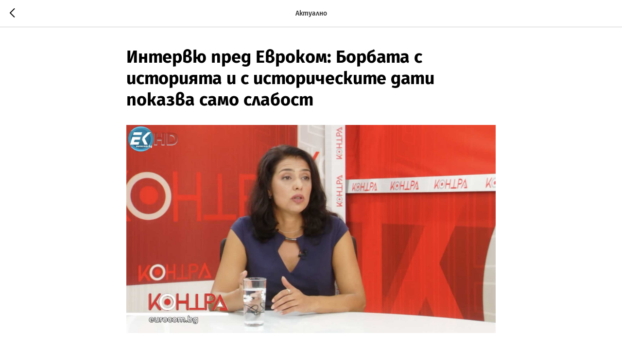

--- FILE ---
content_type: text/html; charset=UTF-8
request_url: https://members.tildaapi.one/api/getstyles/
body_size: 540
content:
{"status":"ok","data":{"controlblock":[],"welcomepage":{"typeId":"custom","ordersManagementShowOrders":true,"ordersManagementShowPurchased":true,"ordersManagementShowAddresses":true,"ordersManagementShowProfile":true},"registrationpage":[],"fonts":{"rf_id":"","bgcolor":"","gf_fonts":"","textfont":"FiraSansBGR","tf_fonts":"","fontsswap":"","linecolor":"","linkcolor":"#0066cc","textcolor":"","typekitid":"","headlinefont":"FiraSansBGR","myfonts_json":"[{\"f_name\":\"FiraSansBGR\",\"f_100\":\"\",\"f_200\":\"\",\"f_300\":\"\",\"f_400\":\"https:\\\/\\\/static.tildacdn.com\\\/tild6663-6463-4763-a333-353765373462\\\/FiraSansBGR-Regular.woff\",\"f_500\":\"https:\\\/\\\/static.tildacdn.com\\\/tild6262-6165-4263-b465-396564363737\\\/FiraSansBGR-Italic.woff\",\"f_600\":\"https:\\\/\\\/static.tildacdn.com\\\/tild6235-3865-4232-a165-386563633037\\\/FiraSansBGR-Medium.woff\",\"f_700\":\"https:\\\/\\\/static.tildacdn.com\\\/tild3766-6466-4266-b139-613261366465\\\/FiraSansBGR-Bold.woff\",\"f_800\":\"\",\"f_900\":\"\",\"f_vf\":\"\",\"f_woff2_100\":\"\",\"f_woff2_200\":\"\",\"f_woff2_300\":\"\",\"f_woff2_400\":\"\",\"f_woff2_500\":\"\",\"f_woff2_600\":\"\",\"f_woff2_700\":\"\",\"f_woff2_800\":\"\",\"f_woff2_900\":\"\",\"f_woff2_vf\":\"\",\"cnt\":4}]","textfontsize":"","customcssfile":"","headlinecolor":"","linklinecolor":"","linkcolorhover":"","linklineheight":"","textfontweight":"400","tf_fonts_selected":"","headlinefontweight":"700","linklinecolorhover":""},"allowselfreg":true,"logolink":null,"projectlang":""}}

--- FILE ---
content_type: text/html; charset=UTF-8
request_url: https://vanyagrigorova.eu/members/login?simplified=y
body_size: 476
content:
<!DOCTYPE html><html><head><meta charset="utf-8" /><meta http-equiv="Content-Type" content="text/html; charset=utf-8" /><meta name="robots" content="noindex"><meta name="viewport" content="width=device-width, initial-scale=1.0" /><title>&lrm;</title><link rel="shortcut icon" href="https://static.tildacdn.com/tild6163-6330-4335-a565-363234613561/favicon.ico" type="image/x-icon"/> <link rel="apple-touch-icon" href="https://static.tildacdn.com/tild6333-6364-4339-a530-376431383130/VG-Icon-152.png"> <link rel="apple-touch-icon" sizes="76x76" href="https://static.tildacdn.com/tild6333-6364-4339-a530-376431383130/VG-Icon-152.png"> <link rel="apple-touch-icon" sizes="152x152" href="https://static.tildacdn.com/tild6333-6364-4339-a530-376431383130/VG-Icon-152.png"> <link rel="apple-touch-startup-image" href="https://static.tildacdn.com/tild6333-6364-4339-a530-376431383130/VG-Icon-152.png"> <meta name="msapplication-TileColor" content="#000000"> <meta name="msapplication-TileImage" content="https://static.tildacdn.com/tild6133-6465-4763-b634-363835313965/VG-Icon-270.png"><link href="https://members2.tildacdn.com/frontend/css/tilda-members-base.min.css?t=1769755994" rel="stylesheet"><script src="https://members2.tildacdn.com/frontend/js/tilda-members-init.min.js?t=1769755994" id="tilda-membersarea-js"></script></head><body><div id="allrecords" class="t-records" data-tilda-project-id="1304279" data-tilda-root-zone="one" data-tilda-project-country="BG"></div></body></html>

--- FILE ---
content_type: text/plain
request_url: https://www.google-analytics.com/j/collect?v=1&_v=j102&a=196978149&t=pageview&_s=1&dl=https%3A%2F%2Fvanyagrigorova.eu%2Faktualno%2Ftpost%2F0jt5dijbn1-intervyu-pred-evrokom-borbata-s-istoriya&ul=en-us%40posix&dt=%D0%98%D0%BD%D1%82%D0%B5%D1%80%D0%B2%D1%8E%20%D0%BF%D1%80%D0%B5%D0%B4%20%D0%95%D0%B2%D1%80%D0%BE%D0%BA%D0%BE%D0%BC%3A%20%D0%91%D0%BE%D1%80%D0%B1%D0%B0%D1%82%D0%B0%20%D1%81%20%D0%B8%D1%81%D1%82%D0%BE%D1%80%D0%B8%D1%8F%D1%82%D0%B0%20%D0%B8%20%D1%81%20%D0%B8%D1%81%D1%82%D0%BE%D1%80%D0%B8%D1%87%D0%B5%D1%81%D0%BA%D0%B8%D1%82%D0%B5%20%D0%B4%D0%B0%D1%82%D0%B8%20%D0%BF%D0%BE%D0%BA%D0%B0%D0%B7%D0%B2%D0%B0%20%D1%81%D0%B0%D0%BC%D0%BE%20%D1%81%D0%BB%D0%B0%D0%B1%D0%BE%D1%81%D1%82&sr=1280x720&vp=1280x720&_u=IEBAAEABAAAAACAAI~&jid=598925793&gjid=1323649485&cid=793470433.1769758491&tid=UA-139277715-1&_gid=1450026996.1769758491&_r=1&_slc=1&z=2011305251
body_size: -451
content:
2,cG-LXYLSC019R

--- FILE ---
content_type: application/javascript; charset=utf-8
request_url: https://members2.tildacdn.com/frontend/js/tilda-members-init.min.js?t=1769755994
body_size: 12607
content:
function tma__addLang(){var e=tma__getProfileObjFromLS(),t="",t=(e.lang||(window.tildaMembers.settingStyles&&window.tildaMembers.settingStyles.projectlang?window.tildaMembers.settingStyles.projectlang:(navigator.language||navigator.userLanguage).substring(0,2))).toUpperCase();["RU","DE","ES","PT","UK","LV"].includes(t)||(t="EN"),window.tildaMembers.userLang=t,window.lang||(window.lang=t)}function tma__onFuncLoad(i,o,n){function a(e){return"function"==typeof window[e]||"object"==typeof window[e]}var r,s;a(i)?o():(r=Date.now(),s=new Error(i+" is undefined"),setTimeout(function e(){var t=Date.now();if(a(i))o();else{if("complete"===document.readyState&&15e3<t-r&&!a(i))throw s;setTimeout(e,n||100)}}))}function tma__onAllFuncLoad(e,t){e=e.map(function(t){return new Promise(function(e){return tma__onFuncLoad(t,e)})});return Promise.all(e).then(function(){return"function"==typeof t?t():null})}function t_onReady(e){"loading"!==document.readyState?e():document.addEventListener("DOMContentLoaded",e)}function t_onFuncLoad(e,t,i){tma__onFuncLoad(e,t,i)}function t_throttle(e,t,i){return function(){e.apply(i||this,arguments)}}function tma__getProfileObjFromLS(){var e="tilda_members_profile"+document.getElementById("allrecords").getAttribute("data-tilda-project-id");try{var t=JSON.parse(localStorage.getItem(e)),i=JSON.parse(localStorage.getItem(e+"_timestamp")),o=new Date,n=Math.floor(o.setDate(o.getDate()+30)/1e3);return t&&(window.tilda_ma.profile||(window.tilda_ma.profile={}),window.tilda_ma.profile.login=t.login,window.tilda_ma.profile.name=t.name,window.mauser.name=t.name,window.mauser.email=t.login,window.mauser.phone=t.phone,window.mauser.token=t.token,window.tildaMembers&&window.tildaMembers.settingStyles&&window.tildaMembers.settingStyles.code&&(window.mauser.code=window.tildaMembers.settingStyles.code),window.tildaMembers)&&window.tildaMembers.settingStyles&&window.tildaMembers.settingStyles.phonecode&&(window.mauser.phonecode=window.tildaMembers.settingStyles.phonecode),t&&i<n?t:(localStorage.removeItem(e),localStorage.removeItem(e+"_timestamp"),!1)}catch(e){return console.info(e),!1}}function tma__getObjProfile(i,o){var n=tma__getProfileObjFromLS();tma__request("/api/getprofile/",JSON.stringify({projectid:n.projectid,token:n.token,tzoffset:(new Date).getTimezoneOffset()}),"",async function(e){var t="tilda_members_profile"+n.projectid;"ok"===e.status&&"object"==typeof e.data?(e.data.token=n.token,e.data.projectid=n.projectid,e.data.isPhoneValid=!e.data.phone||await tma__validatePhone(e.data.phone.toString()),localStorage.setItem(t,JSON.stringify(e.data)),localStorage.setItem(t+"_timestamp",Math.floor(Date.now()/1e3)),window.tildaMembers.is_get_profile=!0,e.data.store_orders_management&&(window.tildaMembers.is_init_store=!0),i()):(localStorage.removeItem(t),localStorage.removeItem(t+"_timestamp"),"function"==typeof o&&o(e.code),window.tildaMembers.is_init_members&&document.location.replace("/members/login?redirecturl="+window.location.href.replace(window.location.origin+"/","")))})}function tma__getObjStyle(t){var i=document.getElementById("allrecords").getAttribute("data-tilda-project-id")||"",o=tma__getProfileObjFromLS(),e=tma__getPath(),n={projectid:i=!i&&o?o.projectid:i},a="members"===e[0]&&["orderlist","purchased-products","addresses","profile"].includes(e[1]);("members"===e[0]&&!e[1]||"courses"===e[1]&&e[2]&&!e[3]||a)&&(n.withelements=!0),e[0]&&"members"===e[0]&&e[1]&&"login"===e[1]&&(n.withcaptcha=!0),o&&(n.withnotifications=!0,n.withcode=!0,n.token=o.token),tma__request("/api/getstyles/",JSON.stringify(n),"",function(e){if("ok"===e.status&&"object"==typeof e.data)window.tildaMembers.settingStyles=e.data,t();else if("unauthorized"===e.code&&o){e="tilda_members_profile"+i;try{localStorage.removeItem(e),localStorage.removeItem(e+"_timestamp"),tma__getObjStyle(t)}catch(e){console.info(e)}}})}function tma__getPath(){var e=document.location.pathname.substring(1);return(e="/"===e.substring(e.length-1)?e.substring(0,e.length-1):e).split("/")}function tma__checkContainerDiv(e){var t,i=document.querySelector("."+e);return i?(i.innerHTML="",i):(i=document.getElementById("allrecords"),(t=document.getElementById("app"))||(i.insertAdjacentHTML("beforeend",'<div id="app"></div>'),t=document.getElementById("app")),t.insertAdjacentHTML("beforeend",'<div class="'+e+'"></div>'),document.querySelector("."+e))}function tma__showNetworkError(){var e="",e="RU"===window.tildaMembers.userLang?"Произошла ошибка при передаче запроса.\nПожалуйста, проверьте Ваше соединение с Интернетом.":"An error occurred while sending the request.\nPlease check your internet connection.";alert(e)}function tma__showRequestError(e,t){404===e?tma__drawPageNotFound():tma__drawPageError(e,t),tma__showDocumentReady()}function tma__drawPageError(e,t){var i=document.getElementById("app")||document.getElementById("allrecords"),o="",o=(o+='<div class="tlk-page-error">')+('<div class="tlk-page-error__title">Server error: '+e+"</div>")+'<div class="tlk-page-error__text">Sorry, looks like we have internal error on server.</div>';t&&(o+='<div class="tlk-page-error__text">'+t+"</div>"),o+='<div class="tlk-page-error__text">Please, wait a minute, reload the page and try again.</div><div class="tlk-page-error__text">If you see this message several times, please write us: <a href="mailto:team@tilda.cc">team@tilda.cc</a>.</div></div>',i&&(i.innerHTML=o)}function tma__drawPageNotFound(){var e=document.getElementById("app")||document.getElementById("allrecords");e&&(e.innerHTML='<div class="tlk-page-error"><div class="tlk-page-error__title">Error: 404. Page not found</div><div class="tlk-page-error__text">Sorry, looks like page not found.</div></div>')}function tma__serializeArray(e){for(var t={},i=e.elements,o=0;o<i.length;o++){var n=i[o];if(!(!n.name||n.disabled||-1<["file","reset","submit","button"].indexOf(n.type)))if("select-multiple"===n.type||"SELECT"===n.tagName)for(var a=n.options,r=0;r<a.length;r++){var s=a[r];s.selected&&!s.disabled&&(t[s.name||n.name]=s.value)}else-1<["checkbox","radio"].indexOf(n.type)&&!n.checked||(t[n.name]=n.value)}return t}function tma__request(o,n,a,r,s){var e,l=new XMLHttpRequest;tma__disabledSubmit(a),window.tildaMembers||(window.tildaMembers={}),window.tildaMembers.endpoint||(window.tildaMembers.endpoint="https://members2.tildacdn.com",(e=document.getElementById("allrecords"))&&(e=e.getAttribute("data-tilda-root-zone"))&&(window.tildaMembers.endpoint="https://members.tildaapi."+e)),l.open("POST",window.tildaMembers.endpoint+o,!0),s||l.setRequestHeader("Content-Type","application/json; charset=UTF-8"),l.onload=function(){if(200<=l.status&&l.status<400)r&&r(l.response),tma__enabledSubmit(a);else if((500<=l.status||408<=l.status||410<=l.status||429<=l.status||"timeout"===l.statusText||0===l.status&&4===l.readyState&&""===l.statusText)&&-1!==window.tildaMembers.endpoint.indexOf("members.tilda"))window.tildaMembers.endpoint="https://members2.tildacdn.com",tma__request(o,n,a,r,s);else{for(var e=["login","recoverpassword","registration","getprofile","editprofile","editpassword"],t=!1,i=0;i<e.length;i++)if(-1!==o.indexOf(e[i])){t=!0;break}t||(window.tildaMembers.is_init_errors_app||(tma__loadJS("https://static.tildacdn.com/js/tilda-errors-app-1.0.min.js"),window.t_apperrors__accountid="ma",window.tildaMembers.is_init_errors_app=!0),tma__onFuncLoad("t_AppErrors__logApiError",function(){t_AppErrors__logApiError(o,n,l.statusText,l.status)})),-1===o.indexOf("updateonline")&&tma__showRequestError(l.status,l.statusText),tma__enabledSubmit(a)}},l.onabort=function(e){console.info(e),tma__enabledSubmit(a)},l.onerror=function(e){console.info(e),(!e.timeStamp||200<e.timeStamp)&&-1===o.indexOf("updateonline")&&tma__showNetworkError(),tma__enabledSubmit(a)},l.timeout=3e4,l.ontimeout=function(){-1===o.indexOf("updateonline")&&tma__showNetworkError(),tma__enabledSubmit(a)},l.responseType="json",l.send(n)}function tma__showSuccessRequest(e,t){e=e.querySelector(".tlk-input-error_all");e.innerHTML=t,e.classList.add("tlk-input-error_show"),e.classList.add("tlk-input-error_success")}function tma__showErrorFields(e,t,i){for(var o=0;o<t.length;o++){var n=t[o],a=e.querySelector('input[name="'+n.input+'"]'),a=(a.classList.add("tlk-input_error"),a.closest(".tlk-form__item"));a&&(a=a.querySelector(".tlk-input-error"))&&(a.innerHTML=tma__translate("{{field_"+n.field+"_"+n.type+"}}",i),a.classList.add("tlk-input-error_show"),a.classList.add("tlk-input-error_error"))}}function tma__resetErrorFields(e){for(var t=e.querySelectorAll("input[type]"),i=0;i<t.length;i++){var o,n=t[i];"file"!==n.type&&(o=n.closest(".tlk-form__item").querySelector(".tlk-input-error"),n.classList.remove("tlk-input_error"),o)&&(o.innerHTML="",o.classList.remove("tlk-input-error_show"),o.classList.remove("tlk-input-error_error"))}}function tma__showErrorRequest(e,t,i,o,n){e=e.querySelector(".tlk-input-error_all");e.innerHTML=n?tma__translate("{{"+o+"_"+t+"}}",i,n):tma__translate("{{"+o+"_"+t+"}}",i),e.classList.add("tlk-input-error_show"),e.classList.add("tlk-input-error_error")}function tma__resetErrorRequest(e){e=e.querySelector(".tlk-input-error_all");e.innerHTML="",e.classList.remove("tlk-input-error_show"),e.classList.remove("tlk-input-error_error"),e.classList.remove("tlk-input-error_success")}function tma__validationFormFields(e){for(var t=e.querySelectorAll("input[type]"),i=[],o=null,n=0;n<t.length;n++){var a,r,s,l,d,m,c,u,_=t[n];"file"!==_.type&&(a=tma__trim(_.value),r=_.name,s={},u=150,c=2,-1===["tildaspec-phone-part[]-iso","tildaspec-phone-part[]"].indexOf(r)&&("name"===r?(o=/^([0-9ЁёäöüÄÖÜßèéûҐґЄєІіЇїӐӑЙйК̆к̆Ӄ̆ӄ̆Ԛ̆ԛ̆Г̆г̆Ҕ̆ҕ̆ӖӗѢ̆ѣ̆ӁӂꚄ̆ꚅ̆ҊҋО̆о̆Ө̆ө̆Ꚍ̆ꚍ̆ЎўХ̆х̆Џ̆џ̆Ꚏ̆ꚏ̆Ꚇ̆ꚇ̆Ҽ̆ҽ̆Ш̆ш̆Ꚗ̆ꚗ̆Щ̆щ̆Ы̆ы̆Э̆э̆Ю̆ю̆Я̆я̆А́а́ЃѓД́д́Е́е́Ё́ёӘ́ә́З́з́И́и́І́і́Ї́ї́ЌќЛ́л́Н́н́О́о́Р́р́С́с́Т́т́У́у́Ӱ́ӱ́Ү́ү́Х́х́Ц́ц́Ы́ы́Э́э́Ӭ́ӭ́Ю́ю́Ю̈́ю̈́Я́я́Ѣ́ѣ́ҒғӺӻҒ̌ғ̌Ј̵ј̵ҞҟҜҝԞԟӨөҎҏҰұӾӿҸҹҌҍҢңҚқҒғӘәҺһІіҰұҮүӨөȺⱥꜺꜻƂƃɃƀȻȼꞒꞓƋƌĐđɆɇǤǥꞠꞡĦħƗɨƗ́ɨ́Ɨ̀ɨ̀Ɨ̂ɨ̂Ɨ̌ɨ̌Ɨ̃ɨ̃Ɨ̄ɨ̄Ɨ̈ɨ̈Ɨ̋ɨ̋Ɨ̏ɨ̏Ɨ̧ɨ̧Ɨ̧̀ɨ̧̀Ɨ̧̂ɨ̧̂Ɨ̧̌ɨ̧̌ᵼɈɉɟɟ̟ʄʄ̊ʄ̥K̵k̵ꝀꝁꝂꝃꝄꝅꞢꞣŁłł̓Ł̣ł̣ᴌȽƚⱠⱡꝈꝉƛƛ̓ꞤꞥꝊꝋØøǾǿØ̀ø̀Ø̂øØ̌ø̌Ø̄ø̄Ø̃ø̃Ø̨ø̨Ø᷎ø᷎ᴓⱣᵽꝐꝑꝖꝗꝘꝙɌɍꞦꞧꞨꞩẜẝŦŧȾⱦᵺꝤꝥꝦꝧɄʉɄ́ʉ́Ʉ̀ʉ̀Ʉ̂ʉ̂Ʉ̌ʉ̌Ʉ̄ʉ̄Ʉ̃ʉ̃Ʉ̃́ʉ̃́Ʉ̈ʉ̈ʉ̞ᵾU̸u̸ᵿꝞꝟw̸ɎɏƵƶA-Za-z\u00C0\u00C0-\u00C3\u00C8-\u00CA\u00CC\u00CD\u00D2-\u00D9\u00DA\u00DD\u00E0-\u00E3\u00E8\u00E9\u00EA\u00EC\u00ED\u00F2-\u00F5\u00F9\u00FA\u00FD\u0102\u0103\u0110\u0111\u0128\u0129\u0168\u0169\u01A0\u01A1\u01AF\u01B0\u1EA0\u1EA1-\u1EF9\u0027\u2019\u0300-\u03FF\u0400-\u04FF\u0500-\u05FF\u0600-\u06FF\u3040-\u30FF\u0041-\u007A\u00C0-\u02B8\uFB1D-\uFB1F\uFB2A-\uFB4E\u0E00-\u0E7F\u10A0-\u10FF\u3040-\u309F\u30A0-\u30FF\u2E80-\u2FD5\u3190-\u319f\u3400-\u4DBF\u4E00-\u9FCC\uF900-\uFAAD\'\"\‘]{1,})([0-9ЁёäöüÄÖÜßèéûҐґЄєІіЇїӐӑЙйК̆к̆Ӄ̆ӄ̆Ԛ̆ԛ̆Г̆г̆Ҕ̆ҕ̆ӖӗѢ̆ѣ̆ӁӂꚄ̆ꚅ̆ҊҋО̆о̆Ө̆ө̆Ꚍ̆ꚍ̆ЎўХ̆х̆Џ̆џ̆Ꚏ̆ꚏ̆Ꚇ̆ꚇ̆Ҽ̆ҽ̆Ш̆ш̆Ꚗ̆ꚗ̆Щ̆щ̆Ы̆ы̆Э̆э̆Ю̆ю̆Я̆я̆А́а́ЃѓД́д́Е́е́Ё́ёӘ́ә́З́з́И́и́І́і́Ї́ї́ЌќЛ́л́Н́н́О́о́Р́р́С́с́Т́т́У́у́Ӱ́ӱ́Ү́ү́Х́х́Ц́ц́Ы́ы́Э́э́Ӭ́ӭ́Ю́ю́Ю̈́ю̈́Я́я́Ѣ́ѣ́ҒғӺӻҒ̌ғ̌Ј̵ј̵ҞҟҜҝԞԟӨөҎҏҰұӾӿҸҹҌҍҢңҚқҒғӘәҺһІіҰұҮүӨөȺⱥꜺꜻƂƃɃƀȻȼꞒꞓƋƌĐđɆɇǤǥꞠꞡĦħƗɨƗ́ɨ́Ɨ̀ɨ̀Ɨ̂ɨ̂Ɨ̌ɨ̌Ɨ̃ɨ̃Ɨ̄ɨ̄Ɨ̈ɨ̈Ɨ̋ɨ̋Ɨ̏ɨ̏Ɨ̧ɨ̧Ɨ̧̀ɨ̧̀Ɨ̧̂ɨ̧̂Ɨ̧̌ɨ̧̌ᵼɈɉɟɟ̟ʄʄ̊ʄ̥K̵k̵ꝀꝁꝂꝃꝄꝅꞢꞣŁłł̓Ł̣ł̣ᴌȽƚⱠⱡꝈꝉƛƛ̓ꞤꞥꝊꝋØøǾǿØ̀ø̀Ø̂øØ̌ø̌Ø̄ø̄Ø̃ø̃Ø̨ø̨Ø᷎ø᷎ᴓⱣᵽꝐꝑꝖꝗꝘꝙɌɍꞦꞧꞨꞩẜẝŦŧȾⱦᵺꝤꝥꝦꝧɄʉɄ́ʉ́Ʉ̀ʉ̀Ʉ̂ʉ̂Ʉ̌ʉ̌Ʉ̄ʉ̄Ʉ̃ʉ̃Ʉ̃́ʉ̃́Ʉ̈ʉ̈ʉ̞ᵾU̸u̸ᵿꝞꝟw̸ɎɏƵƶA-Za-z\u00C0\u00C0-\u00C3\u00C8-\u00CA\u00CC\u00CD\u00D2-\u00D9\u00DA\u00DD\u00E0-\u00E3\u00E8\u00E9\u00EA\u00EC\u00ED\u00F2-\u00F5\u00F9\u00FA\u00FD\u0102\u0103\u0110\u0111\u0128\u0129\u0168\u0169\u01A0\u01A1\u01AF\u01B0\u1EA0\u1EA1-\u1EF9\u0041-\u007A\u00C0-\u02B8\u0300-\u03FF\u0400-\u04FF\u0500-\u05FF\u0600-\u06FF\u3040-\u30FF\uFB1D-\uFB1F\uFB2A-\uFB4E\u0E00-\u0E7F\u10A0-\u10FF\u3040-\u309F\u30A0-\u30FF\u2E80-\u2FD5\u3190-\u319f\u3400-\u4DBF\u4E00-\u9FCC\uF900-\uFAAD\-\'\"\‘\s\.]{0,})$/gi,u=100,s.field="name",0!==a.length&&a.match(o)||(s.input=r,s.type="novalid")):"login"===r?(o=/^(?!\.)(?!.*\.\.)[a-zA-Zёа-яЁА-Я0-9\u2E80-\u2FD5\u3190-\u319f\u3400-\u4DBF\u4E00-\u9FCC\uF900-\uFAAD_\.\-\+]{0,63}[a-zA-Zёа-яЁА-Я0-9\u2E80-\u2FD5\u3190-\u319f\u3400-\u4DBF\u4E00-\u9FCC\uF900-\uFAAD_\-\+]@[a-zA-Zёа-яЁА-ЯЁёäöüÄÖÜßèéû0-9][a-zA-Zёа-яЁА-ЯЁёäöüÄÖÜßèéû0-9\.\-]{0,253}\.[a-zA-Zёа-яЁА-Я]{2,20}$/gi,c=_.required?5:0,s.field="login",(0===a.length&&_.required||a&&!a.match(o))&&(s.input=r,s.type="novalid")):"phone"===r||"tel"===r?(d=/\d+/g,o=/^[+\d\s()-]+$/g,c=(l=_.required||"1"===_.getAttribute("data-tilda-req"))||a.length?_.getAttribute("data-tilda-rule-minlength")||a.replace(/\d/g,"").length+6:0,u=_.getAttribute("data-tilda-rule-maxlength")||500,s.field="phone",a&&a.match(d)&&(m=BigInt(a.match(d).join(""))),(0===a.length&&l||a&&(!a.match(o)||!m||m<=99||m>BigInt("9223372036854775807")))&&(s.input=r,s.type="novalid")):"password"===r||"newpassword"===r?(u=72,c=5,s.field="password"):-1!==r.indexOf("code")&&(c=u=1),!s.type&&a.length<c&&(s.input=r,s.type="minlength"),!s.type&&a.length>u&&(s.input=r,s.type="maxlength"),s.input||s.type))&&i.push(s)}return i}function tma__drawPopup(e){var t=e.main||document.getElementById("allrecords"),i=(t.insertAdjacentHTML("beforeend",tma__getPopupHtml(e)),t.querySelector("#"+e.id)),t=i.querySelector(".tlk-popup__close");if(document.body.style.overflowY="hidden",i.addEventListener("mousedown",function(e){(e.target.classList.contains("tlk-popup__wrap")||e.target.classList.contains("tlk-popup"))&&tma__closePopup(i)}),t.addEventListener("click",function(){tma__closePopup(i)}),e.closeBtns)for(var o=0;o<e.closeBtns.length;o++){var n=i.querySelector(e.closeBtns[o]);n&&n.addEventListener("click",function(){tma__closePopup(i)})}}function tma__getPopupHtml(e){var t="";return t+("<div "+(e.id?'id="'+e.id+'" ':"")+'class="tlk-popup'+(e.className?" "+e.className:"")+'">')+'<div class="tlk-popup__container">'+'<button type="button" class="tlk-popup__close tlk-btn_reset"></button>'+('<div class="tlk-popup__content">'+e.content+"</div>")+"</div>"+"</div>"}function tma__closePopup(e){document.querySelector(".tlk-popup")===e&&document.body.removeAttribute("style"),e.remove()}function tma__disabledSubmit(e){var t;e&&(e.disabled=!0,t=e.querySelector(".tlk-loadicon"))&&(e.style.color="transparent",t.classList.add("tlk-loadicon_show"))}function tma__enabledSubmit(e){var t;e&&(e.disabled=!1,t=e.querySelector(".tlk-loadicon"))&&(t.classList.remove("tlk-loadicon_show"),e.removeAttribute("style"))}function tma__getformatDate(e,t){if(!e)return"";window.tildaMembers.userLang||tma__addLang();var i,t=(t=t)||("RU"===window.tildaMembers.userLang?"d.m.y":"mon d, y"),o=("string"==typeof e&&-1!==e.indexOf("-")&&(e=e.replace(new RegExp("-","g"),"/")),(e=new Date(e)).getFullYear()),n=(n=e.getMonth()+1)<10?"0"+n:n,a=(a=e.getDate())<10?"0"+a:a,r=(r=e.getHours())<10?"0"+r:r,e=(e=e.getMinutes())<10?"0"+e:e,s="";return"d.m.y"===t?s=a+"."+n+"."+o:"mon d, y"===t?(n=parseInt(n,10)-1,i={RU:["Янв.","Февр.","Март","Апр.","Май","Июнь","Июль","Авг.","Сент.","Окт.","Нояб.","Дек."],EN:["Jan.","Feb.","March","April","May","June","July","Aug.","Sept.","Oct.","Nov.","Dec."],DE:["Jan.","Feb.","März","Apr.","Mai","Jun.","Jul.","Aug.","Sept.","Okt.","Nov.","Dez."],ES:["Ene.","Feb.","Mar","Abr","May","Jun.","Jul.","Ago.","Sep.","Oct.","Nov.","Dic."],PT:["Jan.","Fev.","Mar","Abr","Mai","Jun","Jul","Ago.","Set.","Out.","Nov.","Dez."],UK:["Січ","Лют","Бер","Кві","Тра","Чер","Лип","Сер","Вер","Жов","Лис","Гру"],LV:["Jan","Feb","Mar","Apr","Mai","Jūn","Jūl","Aug","Sep","Okt","Nov","Dec"]},s=window.tildaMembers.userLang in i?i[window.tildaMembers.userLang][n]+" "+a+", "+o:i.EN[n]+" "+a+", "+o):"h:m"===t&&(s=r+":"+e),s}function tma__getValueParamURL(e,t){for(var i=[],o="",i=e.substring(1).split("&"),n=0;n<i.length;n++)if(-1!==i[n].indexOf(t)){o=i[n].split("=")[1];break}return o}function tma__translate(e,t,i){window.tildaMembers.userLang||tma__addLang();var o=window.tildaMembers.userLang,n=("object"==typeof window.tildaMembers[t]&&"object"==typeof window.tildaMembers[t][o]||tma__addTranslateDict(t,o),e.match(/\{\{(.[^}]*)\}\}/g)),a=e;if(n)for(var r="",s=0;s<n.length;s++){var l=n[s],d=tma__getTranslateVars(l.slice(2,l.length-2)),m=(r=window.tildaMembers[t]&&"object"==typeof window.tildaMembers[t][o]&&void 0!==window.tildaMembers[t][o][d]&&""!==window.tildaMembers[t][o][d]?window.tildaMembers[t][o][d]:("object"==typeof window.tildaMembers[t]&&"object"==typeof window.tildaMembers[t].EN||tma__addTranslateDict(t,"EN"),window.tildaMembers[t]&&"object"==typeof window.tildaMembers[t].EN&&void 0!==window.tildaMembers[t].EN[d]&&""!==window.tildaMembers[t].EN[d]?window.tildaMembers[t].EN[d]:"{{"+d+"}}")).match(/\$\{(.[^}]*)\}/g);if(m)for(s=0;s<m.length;s++){var c=m[s],u=c.slice(2,c.length-1);i&&i[u]&&(r=r.replace(c,i[u]))}a=a.replace(l,r)}return a}function tma__getTranslateVars(e){e=e.split("|");return e.length,e[0]}function tma__addTranslateDict(e,t){"sign_dict"===e?tma__onFuncLoad("tma__sign__getDictObj",function(){tma__sign__getDictObj(t)}):"userbar_dict"===e?tma__onFuncLoad("tma__userbar__getDictObj",function(){tma__userbar__getDictObj(t)}):"resources_dict"===e?tma__resources__getDictObj(t):"courses_dict"===e?tma__onFuncLoad("tma__courses__getDictObj",function(){tma__courses__getDictObj(t)}):"store_dict"===e&&tma__onFuncLoad("tmst__getDictObj",function(){tmst__getDictObj(t)})}function tma__trim(e){return e.replace(/^\s+|\s+$/g,"")}function tma__addFontStyle(){if(window.tildaMembers.settingStyles){var e=window.tildaMembers.settingStyles.fonts;if(e&&("array"!=typeof e||e.length)){var t=document.getElementById("allrecords").getAttribute("data-tilda-project-id"),i=!1,o=(("members"!==tma__getPath()[0]||window.tildaMembers.objLecture&&"page"===window.tildaMembers.objLecture.type)&&(i=!0),e.tf_fonts_selected&&(e.tf_fonts_selected=e.tf_fonts_selected.split('"').join("")),e.tf_fonts&&(e.tf_fonts=e.tf_fonts.split('"').join("")),!i&&e.rf_id&&(window.WebFontConfig={id:e.rf_id,by_style:1,by_id:1,fonts:e.tf_fonts_selected||e.tf_fonts},"y"===e.fontsswap&&(window.tildafontsswap="y"),tma__loadJS("602665"===t?"https://tilda.rentafont.com/javascripts/webfonts_tilda.js":"https://static.tildacdn.com/js/rentafont_webfonts.js")),!i&&e.tf_fonts&&("y"===e.fontsswap&&(window.tildafontsswap="y"),window.TildaFonts=(e.tf_fonts_selected||e.tf_fonts).split(","),tma__loadJS("https://static.tildacdn.com/js/tilda-fonts.min.js")),i||"TildaSans"!==e.headlinefont&&"TildaSans"!==e.textfont||tma__loadCSS("https://static.tildacdn.com/css/fonts-tildasans.css"),!i&&e.customcssfile?(tma__loadCSS(e.customcssfile),e.gf_fonts&&tma__loadCSS("https://fonts.googleapis.com/css2?"+e.gf_fonts+("y"===e.fontsswap?"&display=swap":""))):!e.customcssfile&&e.gf_fonts&&tma__loadCSS("https://fonts.googleapis.com/css2?"+e.gf_fonts+("y"===e.fontsswap?"&display=swap":"")),"");if(!i&&e.myfonts_json){t=JSON.parse(e.myfonts_json);if(!Array.isArray(t)||0===t.length)return;var n,a,r,s=t[0],l=s.f_name,d="y"===e.fontsswap;if(s.f_name="",!l)return;for(n in s)"cnt"!==n&&s[n]&&(a=(r=n.split("_"))[1],o+=(r=r[2])?tma__createFontFace(l,s[n],a,r,d):tma__createFontFace(l,s[n],"woff",a,d))}!i&&e.typekitid&&(tma__loadJS("https://use.typekit.net/"+e.typekitid+".js"),tma__waitForVariable("Typekit",function(){window.Typekit.load({async:!0})},100)),tma__createFontStyles(o,i),window.tildaMembers.is_create_fonts=!0}}}function tma__createFontStyles(e,t){var i,o,n=window.tildaMembers.settingStyles.fonts,a='"Arial", Roboto, "Open Sans", sans-serif, -apple-system, BlinkMacSystemFont, "Segoe UI", Oxygen, Cantarell, "Helvetica Neue"';(n.headlinecolor||n.headlinefont||n.headlinefontweight)&&(e+='[data-field="tlk-title"] {',n.headlinecolor&&(e+="color: "+n.headlinecolor+";"),n.headlinefont&&(e+='font-family: "'+n.headlinefont+'", '+a+";"),n.headlinefontweight?e+="font-weight: "+n.headlinefontweight+";":n.headlinefont&&(e+="font-weight: 600;"),e+="}"),(n.textcolor||n.textfontsize||n.textfontweight)&&(e+=' [data-field="tlk-text"] {',n.textcolor&&(e+="color: "+n.textcolor+";"),n.textfontsize&&(e+="font-size: "+n.textfontsize+"px;"),n.textfontweight?e+="font-weight: "+n.textfontweight+";":e+="font-weight: 300;",e+="}"),n.textfont&&(t||(e+=" body {",t=tma__sign__isSimplifiedVersion(),n.bgcolor&&!t&&(e+="background-color: "+n.bgcolor+";"),e=e+('font-family: "'+n.textfont)+'", '+a+";}"),e=(e+=" .tlk-userbar, .tlk-userbar__popup, .tlk-menu, .tlk-popup, .tlk-switcher {")+'font-family: "'+n.textfont+'", '+a+" !important;}"),(n.linkcolor||n.linklineheight&&n.linklinecolor)&&(e+=' #allrecords [data-field="tlk-link"], [data-field="tlk-link"] {',n.linkcolor&&(e+="color: "+n.linkcolor+";"),n.linklineheight&&n.linklinecolor&&(o=1,e=(e=(e=(e+="border-bottom: "+((i=Number(n.linklineheight.replace(/\D/g,"")))<=1?0:i-1)+"px solid "+n.linklinecolor+";")+"box-shadow: inset 0px -"+o+"px 0px 0px "+n.linklinecolor+";")+"-webkit-box-shadow: inset 0px -"+o+"px 0px 0px "+n.linklinecolor+";")+"-moz-box-shadow: inset 0px -"+o+"px 0px 0px "+n.linklinecolor+";"),e+="transition: .3s ease;}"),(n.linkcolor||n.linkcolorhover||n.linklineheight&&n.linklinecolorhover)&&(e+=' #allrecords [data-field="tlk-link"]:hover, [data-field="tlk-link"]:hover {',n.linkcolorhover?e+="color: "+n.linkcolorhover+";":n.linkcolor&&(e+="color: "+n.linkcolor+";"),n.linklineheight&&n.linklinecolorhover&&(o=1,e=(e=(e=(e+="border-bottom: "+((i=Number(n.linklineheight.replace(/\D/g,"")))<=1?0:i-1)+"px solid "+n.linklinecolorhover+";")+"box-shadow: inset 0px -"+o+"px 0px 0px "+n.linklinecolorhover+";")+"-webkit-box-shadow: inset 0px -"+o+"px 0px 0px "+n.linklinecolorhover+";")+"-moz-box-shadow: inset 0px -"+o+"px 0px 0px "+n.linklinecolorhover+";"),e+="opacity: .7;}"),e&&document.head.insertAdjacentHTML("beforeend",'<style id="tlk-font-style" type="text/css">'+e+"</style>")}function tma__createFontFace(e,t,i,o,n){var a="",a=(a=(a+="@font-face {")+('font-family: "'+e+'";')+(' src: url("'+t+'") format("'+i+'");'))+(" font-weight: "+o+";")+" font-style: normal;";return n&&(a+=" font-display: swap;"),a+="}"}function tma__waitForVariable(e,t,i){var o=setInterval(function(){window[e]&&(clearInterval(o),t)&&t()},i)}function tma__showDocumentReady(t){var i=setInterval(function(){var e;window.tildaMembers.loadingFiles&&0===window.tildaMembers.loadingFiles.length&&((e=document.getElementById("tlk-loader"))&&(e.style.opacity=0,setTimeout(function(){document.body.style.overflowY=null,document.body.style.paddingRight=null,e.remove()},200)),t&&t(),clearInterval(i))},300)}function tma__showDocumentLoader(){var e="",t=((e+='<div id="tlk-loader" class="tlk-loader">')+'<div class="tlk-loader__icon">'+"<span></span>"+"<span></span>"+"<span></span>"+"</div>"+"</div>",document.body.insertAdjacentHTML("beforeend",'<div id="tlk-loader" class="tlk-loader"><div class="tlk-loader__icon"><span></span><span></span><span></span></div></div>'),0),i=setInterval(function(){300===(t+=1)?clearInterval(i):document.getElementById("app")&&(document.body.scrollHeight>window.innerHeight&&(document.body.style.paddingRight=Math.abs(window.innerWidth-document.documentElement.clientWidth)+"px",document.body.style.overflowY="hidden"),clearInterval(i))},100)}function tma__debounce(o,n,a){var r;return function(){var e=this,t=arguments,i=a&&!r;clearTimeout(r),r=setTimeout(function(){r=null,a||o.apply(e,t)},n),i&&o.apply(e,t)}}function tma__hideText(e){var t=e.split("@");return 2!==t.length?e:t[0].substring(0,3)+"***@***."+t[1].split(".").pop()}function tma__drawTooltip(e){var t,i,o,n=e.element;n&&(t={text:n.getAttribute("data-tooltip-text")||"",tooltipClass:"",position:"top",gap:10,maxWidth:300,timeout:500,zIndex:1e3,insertElement:document.body},i=Object.assign(t,e),n.addEventListener("mouseenter",function(){o=setTimeout(function(){var e=tma__getTooltipHtml(i.text,i.tooltipClass),t=document.body,t=((t=i.insertElement?i.insertElement:t).insertAdjacentHTML("beforeend",e),document.querySelector(".tlk-tooltip"));t&&(i.maxWidth&&(t.style.maxWidth=i.maxWidth+"px"),e=tma__getTooltipPosition(i,t),t.style.top=e.top,t.style.left=e.left,t.style.zIndex=i.zIndex)},i.timeout)}),n.addEventListener("mouseleave",function(){var e=document.querySelector(".tlk-tooltip");clearTimeout(o),e&&e.remove()}))}function tma__getTooltipHtml(e,t){var i="";return(i+='<div class="tlk-tooltip '+(t||"")+'">')+('<div class="tlk-tooltip__text">'+e+"</div>")+"</div>"}function tma__getTooltipPosition(e,t){var i=e.element.getBoundingClientRect(),t=t.getBoundingClientRect(),o=i.y+window.pageYOffset,n=i.x+window.pageXOffset,n="top"===e.position?(o=o-t.height-e.gap,n+i.width/2-t.width/2):"bottom"===e.position?(o=o+i.height+e.gap,n+i.width/2-t.width/2):"left"===e.position?(o=o+i.height/2-t.height/2,i.left-t.width-e.gap):(o=o+i.height/2-t.height/2,n+i.width+e.gap);return{top:(o=Math.abs(o))+"px",left:(n=Math.abs(n))+"px"}}function tma__escapeHTML(e){var t={"&":"&amp;","<":"&lt;",">":"&gt;",'"':"&quot;","'":"&#39;","/":"&#x2F;"};return e.replace(/[&<>"']/g,function(e){return t[e]})}function tma__decodeHTML(e){var t={"&amp;":"&","&lt;":"<","&gt;":">","&quot;":'"',"&#39;":"'"};return e.replace(/&amp;|&lt;|&gt;|&quot;|&#39;/g,function(e){return t[e]})}function tma__getDeclinationlNumber(e,t){return t[4<e%100&&e%100<20?2:[2,0,1,1,1,2][e%10<5?e%10:5]]}function tma__loadJS(e){var t=document.createElement("script");-1<e.indexOf("tilda-members")&&(e=window.tildaMembers.endpoint+"/frontend/js/"+e),window.tildaMembers.loadingFiles||(window.tildaMembers.loadingFiles=[]),window.tildaMembers.loadingFiles.push(e),t.src=e,t.onload=tma__loadSuccessFile.bind(this,e),t.onerror=tma__loadErrorFile.bind(this,e),-1!==e.indexOf("tilda-polyfill-1.0.min.js")&&(t.noModule=!0,tma__loadSuccessFile(e)),document.head.appendChild(t)}function tma__loadCSS(e){var t=document.createElement("link");-1===e.indexOf("uniquifier")&&(-1<e.indexOf("tilda-members")&&(e=window.tildaMembers.endpoint+"/frontend/css/"+e),window.tildaMembers.loadingFiles||(window.tildaMembers.loadingFiles=[]),window.tildaMembers.loadingFiles.push(e),t.href=e,t.rel="stylesheet",t.type="text/css",t.onload=tma__loadSuccessFile.bind(this,e),t.onerror=tma__loadErrorFile.bind(this,e),document.head.appendChild(t))}function tma__loadSuccessFile(e){for(var t=0;t<window.tildaMembers.loadingFiles.length;t++)if(window.tildaMembers.loadingFiles[t]===e){window.tildaMembers.loadingFiles.splice(t,1);break}}function tma__loadErrorFile(e){setTimeout(function(){tma__loadSuccessFile(e)},500),console.info("Error load file: "+e)}function tma__handleOpenMembersBarLinks(){for(var e=document.querySelectorAll('a[href="#openmembersbar"]'),t="/members/login?redirecturl="+location.pathname.replace("/","")+location.search,i=0;i<e.length;i++)e[i].href=t}function tma__handleRedirectUrl(){var e,t=document.location.search;t&&(-1===(t=(e=t.match(/[?&]redirecturl=(\/|\/\/|https?:\/\/|:\/)([^\/]+?\.(?!html)[^\/]*)/))&&(e=e[2])?t.replace(e,""):t).indexOf("javascript")&&-1===t.indexOf("script")&&-1===t.indexOf("eval")||(t=(t=(t=t.replace("javascript","")).replace("script","")).replace("eval","")),window.history.replaceState("","",document.location.origin+document.location.pathname+t))}function tma__hasDevAccess(){return!!window.tildaMembers&&window.tildaMembers.settingStyles&&99===window.tildaMembers.settingStyles.userplan}function tma__hasAccess(){return!!window.tildaMembers&&(tma__hasDevAccess()||window.tildaMembers.settingStyles&&1===window.tildaMembers.settingStyles.userrole)}function tma__createNotification(e,t){var i=document.createElement("div"),t=(i.className="tlk__bubble tlk__bubble_visible","success"===t&&i.classList.add("tlk__bubble_success"),document.createElement("div")),o=(t.className="tlk__bubble-close",t.textContent="×",document.createElement("div"));return o.className="tlk__bubble-text",o.textContent=e,i.appendChild(t),i.appendChild(o),{bubble:i,closeButton:t}}function tma__createNotificationsContainer(){var e=document.createElement("div");return e.id="tlk_bubble-container",e.className="tlk__bubble-container",e}function tma__showNotification(e,t){var i=document.getElementById("tlk_bubble-container"),o=(i||(i=tma__createNotificationsContainer(),document.body.appendChild(i)),i.querySelectorAll(".tlk__bubble.tlk__bubble_visible")),n=(4<=o.length&&tma__closeNotification(o[0]),tma__createNotification(e,t)),o=(n.closeButton.addEventListener("click",function(){tma__closeNotification(n.bubble)}),i.insertAdjacentElement("beforeend",n.bubble),setTimeout(function(){tma__closeNotification(n.bubble)},3e3));n.bubble.dataset.id=o}function tma__closeNotification(e){var t;e&&(t=e.dataset.id,clearTimeout(parseInt(t,10)),e.classList.remove("tlk__bubble_visible"),e.classList.add("tlk__bubble_hidden"),e.addEventListener("animationend",function(){e.remove()},{once:!0}))}function tma__loadPhoneMask(){tma__loadJS("https://static.tildacdn.com/js/tilda-phone-mask-1.1.min.js")}function tma__validatePhone(i){return new Promise(t=>{tma__loadPhoneMask(),tma__onFuncLoad("t_form_phonemask__validatePhone",()=>{var e=t_form_phonemask__validatePhone(i);t(e)})})}function tma__sign__isSimplifiedVersion(){return new URLSearchParams(window.location.search).has("simplified","y")}function tma__initMembers(){var e=!!tma__getProfileObjFromLS(),t=document.getElementById("allrecords");t&&(t=t.getAttribute("data-tilda-root-zone"))&&(window.tildaMembers.endpoint="https://members.tildaapi."+t),"function"==typeof tma__handleRedirectUrl&&tma__handleRedirectUrl(),window.tildaMembers.is_init_members=!0,tma__showDocumentLoader(),(e?tma__routeAuthorized:tma__routeNotAuthorized)()}function tma__routeAuthorized(){var e,t=tma__getPath();"members"!==t[0]||t[1]&&"login"!==t[1]&&"signup"!==t[1]&&"recover-password"!==t[1]&&"courses"!==t[1]&&"orderlist"!==t[1]&&"addresses"!==t[1]&&"purchased-products"!==t[1]&&"profile"!==t[1]?(e=window.location.search)&&0<e.indexOf("redirecturl")?(e=tma__getValueParamURL(e,"redirecturl"),document.location.replace(e.replace("members/",""))):(tma__loadFiles(["resources_page","profile"]),tma__onFuncLoad("tma__resources__initPage",function(){tma__resources__initPage()})):"login"===t[1]||"signup"===t[1]||"recover-password"===t[1]?(tma__loadFiles(["sign"]),tma__onFuncLoad("tma__sign__init",function(){tma__sign__init(t[1])})):"courses"===t[1]?tma__getObjProfile(function(){tma__getObjStyle(function(){tma__loadFiles(["userbar","courses"]),tma__onFuncLoad("tma__courses__init",function(){tma__courses__init(t)})})}):"orderlist"===t[1]?tma__getObjProfile(function(){window.tildaMembers.is_init_store?tma__getObjStyle(function(){tma__loadFiles(["userbar","orders"]);tma__onAllFuncLoad(["tmst__fetchData","tmst__addHeaderFooter","tmst__getDictObj","tmst__orders__initPage","tmst__createBreadcrumbsEl"],function(){tmst__orders__initPage()})}):document.location.replace("/members/")}):"purchased-products"===t[1]?tma__getObjProfile(function(){window.tildaMembers.is_init_store?tma__getObjStyle(function(){tma__loadFiles(["userbar","purchased"]);tma__onAllFuncLoad(["tmst__fetchData","tmst__getDictObj","tmst__createBreadcrumbsEl","tmst__purchased__initPage"],function(){tmst__purchased__initPage()})}):document.location.replace("/members/")}):"addresses"===t[1]?tma__getObjProfile(function(){window.tildaMembers.is_init_store?tma__getObjStyle(function(){tma__loadFiles(["userbar","addresses"]);tma__onAllFuncLoad(["tmst__fetchData","tmst__getDictObj","tmst__addresses__initPage","tmst__createBreadcrumbsEl"],function(){tmst__addresses__initPage()})}):document.location.replace("/members/")}):"profile"===t[1]?tma__getObjProfile(function(){tma__getObjStyle(function(){tma__loadFiles(["userbar","profile"]);tma__onAllFuncLoad(["tmst__fetchData","tmst__getDictObj","tmst__addHeaderFooter","tmst_profile__initPage","tmst__hexToRgb","tmst__createBreadcrumbsEl"],function(){tmst_profile__initPage()})})}):tma__getObjProfile(function(){tma__getObjStyle(function(){tma__loadFiles(["userbar","store_main"]);tma__onAllFuncLoad(["tmst__fetchData","tmst__getDictObj","tmst__main__initPage","tmst__createBreadcrumbsEl"],function(){tmst__main__initPage(),tma__showDocumentReady()})})})}function tma__routeNotAuthorized(){var e,t=tma__getPath();"members"!==t[0]||!t[1]||"login"!==t[1]&&"signup"!==t[1]&&"recover-password"!==t[1]?1===t.length&&""!==t[0]&&"members"!==t[0]||1<t.length?"members"!==t[0]||"courses"!==t[1]||t[2]?(e="","tdocs"===t[0]&&1===t.length||"tdocs"===t[1]&&2===t.length?e=t.join("/")+"/":(e=t.join("/"),window.location.search&&(e+=window.location.search),window.location.hash&&(e+=window.location.hash)),document.location.replace("/members/login?redirecturl="+e)):document.location.replace("/members/login"+("members"!==t[0]?"?redirecturl="+t.join("/"):"")):document.location.replace("/members/login"):(tma__loadFiles(["sign"]),tma__onFuncLoad("tma__sign__init",function(){tma__sign__init(t[1])}))}function tma__getScriptsPage(e){return{sign:{scripts:["tilda-members-sign-dict.min.js","tilda-members-sign.min.js"],styles:["tilda-members-sign.min.css"]},userbar:{scripts:["tilda-members-userbar-dict.min.js","tilda-members-userbar.min.js","tilda-members-profile.min.js","tilda-members-store-profile.min.js"],styles:["tilda-members-userbar.min.css","tilda-members-popup.min.css"]},resources_page_list:{scripts:["tilda-members-resources-dict.min.js","tilda-members-resources-pageslist.min.js"],styles:["tilda-members-resources-pageslist.min.css"]},resources_page:{scripts:["tilda-members-resources-page.min.js"],styles:[]},courses:{scripts:["tilda-members-courses-dict.min.js","tilda-members-courses-init.min.js","tilda-members-courses-other.min.js"],styles:[]},orders:{scripts:["tilda-members-store-dict.min.js","tilda-members-store-other.min.js","tilda-members-store-orders.min.js"],styles:["tilda-members-store.min.css","tilda-members-store-orders.min.css"]},purchased:{scripts:["tilda-members-store-dict.min.js","tilda-members-store-other.min.js","tilda-members-store-purchased.min.js"],styles:["tilda-members-store.min.css","tilda-members-store-purchased.min.css"]},addresses:{scripts:["tilda-members-store-dict.min.js","tilda-members-store-other.min.js","tilda-members-store-addresses.min.js"],styles:["tilda-members-store.min.css","tilda-members-store-addresses.min.css"]},store_main:{scripts:["tilda-members-store-dict.min.js","tilda-members-store-other.min.js","tilda-members-store-main.min.js"],styles:["tilda-members-store.min.css","tilda-members-store-main.min.css"]},profile:{scripts:["tilda-members-userbar-dict.min.js","tilda-members-store-dict.min.js","tilda-members-store-other.min.js","tilda-members-store-profile.min.js"],styles:["tilda-members-store.min.css","tilda-members-store-profile.min.css"]}}[e]}function tma__getObjProfile(i,o){var n=tma__getProfileObjFromLS();tma__request("/api/getprofile/",JSON.stringify({projectid:n.projectid,token:n.token,tzoffset:(new Date).getTimezoneOffset()}),"",async function(e){var t="tilda_members_profile"+n.projectid;"ok"===e.status&&"object"==typeof e.data?(e.data.token=n.token,e.data.projectid=n.projectid,e.data.isPhoneValid=!e.data.phone||"function"!=typeof tma__validatePhone||await tma__validatePhone(e.data.phone.toString()),localStorage.setItem(t,JSON.stringify(e.data)),localStorage.setItem(t+"_timestamp",Math.floor(Date.now()/1e3)),window.tildaMembers.is_get_profile=!0,e.data.store_orders_management&&(window.tildaMembers.is_init_store=!0),i()):(localStorage.removeItem(t),localStorage.removeItem(t+"_timestamp"),"function"==typeof o&&o(e.code),window.tildaMembers.is_init_members&&document.location.replace("/members/login?redirecturl="+window.location.href.replace(window.location.origin+"/","")))})}function tma__loadFiles(e){for(var t=0;t<e.length;t++){var i=e[t],o=tma__getScriptsPage(i);if(!window.tildaMembers["is_init_"+i]){for(var n=0;n<o.scripts.length;n++)tma__loadJS(o.scripts[n]);for(n=0;n<o.styles.length;n++)tma__loadCSS(o.styles[n]);window.tildaMembers["is_init_"+i]=!0}}}function tma__loadSuccessFile(e){for(var t=0;t<window.tildaMembers.loadingFiles.length;t++)if(window.tildaMembers.loadingFiles[t]===e){window.tildaMembers.loadingFiles.splice(t,1);break}}function tma__loadErrorFile(e){setTimeout(function(){tma__loadSuccessFile(e)},500),console.info("Error load file: "+e)}window.tildaMembers||(window.tildaMembers={}),window.tildaMembers.endpoint||(window.tildaMembers.endpoint="https://members2.tildacdn.com"),window.tilda_ma={},window.mauser={},/^((?!chrome|android).)*safari/i.test(navigator.userAgent)&&(window.tildaMembers.isSafari=!0),document.addEventListener("DOMContentLoaded",tma__initMembers);
